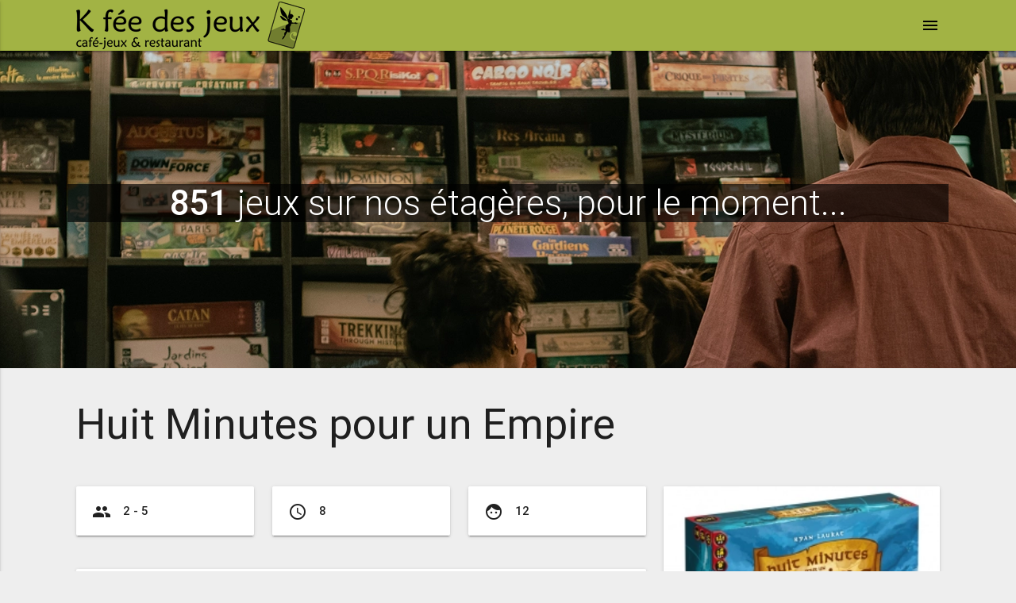

--- FILE ---
content_type: text/html; charset=UTF-8
request_url: http://www.kfeedesjeux.com/jeu.php?lud=427
body_size: 3950
content:
<!DOCTYPE html>
<html lang="fr" prefix="og: http://ogp.me/ns#">
<head>
  <title>Huit Minutes pour un Empire &bull; K fée des jeux &bull; Café-jeux & Restaurant à Grenoble</title>
  
	<meta http-equiv="Content-Type" content="text/html; charset=UTF-8" />
	<meta name="viewport" content="width=device-width, initial-scale=1, maximum-scale=1.0, user-scalable=no" />
	<meta http-equiv="X-Clacks-Overhead" content="GNU Terry Pratchett" />
	<meta name="revisit-after" content="7 days" />
	<meta name="robots" content="index, follow" />
	<meta name="copyright" content="copyright K fée des jeux" />
	<meta name="author" content="K fée des jeux" />
	<meta name="keywords" lang="fr" content="K fée des jeux, K fee des jeux, gourmand local et ludique, café ludique, restaurant, Grenoble, isère, jeu de société, jeux de société, jeu, jeux, café, café jeux, café jeu, café-jeux, brunch grenoble, restaurant grenoble, cuisine inventive, moretum, hydromel, hypocras, vins médiévaux, bières pression, bières locales, gourmand, local, ludique" />
	<meta name="description" content="B&amp;acirc;tissez votre empire&amp;hellip; en 8 minutes ! Dot&amp;eacute; d&amp;rsquo;une m&amp;eacute;canique de jeu intuitive et offrant de vrais choix, Huit Minutes pour un Empire est un jeu unique en son genre qui r&amp;eacute;unit conqu&amp;eci..." />


	<meta property="fb:admins" content="79027862459" />
	<link href="https://plus.google.com/u/0/108961379919326685776/posts" rel="publisher" />
	<link rel="apple-touch-icon-precomposed" sizes="57x57" href="favicon/apple-touch-icon-57x57.png" />
	<link rel="apple-touch-icon-precomposed" sizes="114x114" href="favicon/apple-touch-icon-114x114.png" />
	<link rel="apple-touch-icon-precomposed" sizes="72x72" href="favicon/apple-touch-icon-72x72.png" />
	<link rel="apple-touch-icon-precomposed" sizes="144x144" href="favicon/apple-touch-icon-144x144.png" />
	<link rel="apple-touch-icon-precomposed" sizes="60x60" href="favicon/apple-touch-icon-60x60.png" />
	<link rel="apple-touch-icon-precomposed" sizes="120x120" href="favicon/apple-touch-icon-120x120.png" />
	<link rel="apple-touch-icon-precomposed" sizes="76x76" href="favicon/apple-touch-icon-76x76.png" />
	<link rel="apple-touch-icon-precomposed" sizes="152x152" href="favicon/apple-touch-icon-152x152.png" />
	<link rel="icon" type="image/png" href="favicon/favicon-196x196.png" sizes="196x196" />
	<link rel="icon" type="image/png" href="favicon/favicon-96x96.png" sizes="96x96" />
	<link rel="icon" type="image/png" href="favicon/favicon-32x32.png" sizes="32x32" />
	<link rel="icon" type="image/png" href="favicon/favicon-16x16.png" sizes="16x16" />
	<link rel="icon" type="image/png" href="favicon/favicon-128.png" sizes="128x128" />
	<meta name="application-name" content="K fée des jeux" />
	<meta name="msapplication-TileColor" content="#FFFFFF" />
	<meta name="msapplication-TileImage" content="favicon/mstile-144x144.png" />
	<meta name="msapplication-square70x70logo" content="favicon/mstile-70x70.png" />
	<meta name="msapplication-square150x150logo" content="favicon/mstile-150x150.png" />
	<meta name="msapplication-wide310x150logo" content="favicon/mstile-310x150.png" />
	<meta name="msapplication-square310x310logo" content="favicon/mstile-310x310.png" />
	<meta property="og:title" content="Huit Minutes pour un Empire" />

	<meta property="og:image" content="http://www.kfeedesjeux.com/medias/jeux/huitminutespourunempire.jpg" />

	<meta property="og:site_name" content="K fée des jeux" />

	<meta property="og:locale" content="fr_FR" />

	<meta property="og:type" content="article" />

	<meta property="og:description" content="B&amp;acirc;tissez votre empire&amp;hellip; en 8 minutes ! Dot&amp;eacute; d&amp;rsquo;une m&amp;eacute;canique de jeu intuitive et offrant de vrais choix, Huit Minutes pour un Empire est un jeu unique en son genre qui r&amp;eacute;unit conqu&amp;eci..." />

	<meta property="og:url" content="http://www.kfeedesjeux.com/jeu.php?lud=427" />

	<!-- CSS  -->
	<link href="https://fonts.googleapis.com/icon?family=Material+Icons&display=swap" rel="stylesheet" />
	<link href="css/materialize.css?date=20220516" type="text/css" rel="stylesheet" media="screen,projection" />
	<link href="css/style.css?date=20250615" type="text/css" rel="stylesheet" media="screen,projection" /></head>
<body>
<div class="navbar-fixed">

<nav class="vert" role="navigation">
    <div class="nav-wrapper container">
      <a id="logo-container" href="index.php" class="brand-logo"><img src="img/logo_kfdj.png" class="responsive-img" /></a>
	  
	  <ul id="slide-out" class="side-nav">
		<li class="bold"><a href="reservations.php" class="waves-effect"><i class="material-icons left">event_available</i>Réserver !</a></li>
		<li class="bold"><a href="aide.php" class="waves-effect"><i class="material-icons left">search</i>Trouver un jeu ?</a></li>
		<li class="bold"><a href="evenements.php" class="waves-effect"><i class="material-icons left">event</i>Evènements !</a></li>
		<li class="bold"><a href="boncadeau.php" class="waves-effect"><i class="material-icons left">card_giftcard</i>Offrir un bon cadeau !</a></li>
		<li class="divider"></li>
		<li class="bold"><a href="restaurant.php" class="waves-effect"><i class="material-icons left">restaurant</i>Manger</a></li>
		<li class="bold"><a href="boissons.php" class="waves-effect"><i class="material-icons left">local_bar</i>Boire</a></li>
		<li class="bold"><a href="jeux.php" class="waves-effect"><i class="material-icons left">casino</i>Jouer</a></li>
		<li class="bold"><a href="lmdlc.php" class="waves-effect"><i class="material-icons left">front_hand</i>La main dans le cube</a></li>
		<li class="divider"></li>
		<li class="bold"><a href="fidelite.php" class="waves-effect"><i class="material-icons left">favorite</i>Carte de fidélité</a></li>
		<li class="divider"></li>
		<li class="bold"><a href="vae.php" class="waves-effect"><i class="material-icons left">shopping_cart</i>Vente à emporter</a></li>
		<li class="divider"></li>
		<li class="bold"><a href="qui.php" class="waves-effect"><i class="material-icons left">person</i>Il était une fois...</a></li>
		<li class="divider"></li>
		
		<li>&nbsp;</li>
		<li class="bold"><a href="index.php" class="waves-effect"><i class="material-icons left">home</i>Accueil</a></li><li class="bold"><a href="admin.php" class="waves-effect"><i class="material-icons left">lock</i>S'identifier</a></li></ul>
	  
      <div class="right">
	  <a href="#" data-activates="slide-out" class="button-collapse"><i class="material-icons black-text">menu</i></a>
	  </div>
    </div>
  </nav>
  </div>  <div class="parallax-container valign-wrapper">
    <!--<div class="section no-pad-bot">-->
      <div class="container">
        <div class="row center">
          <h3 class="header light transparent"><strong class="caps">851</strong> jeux sur nos étagères, pour le moment...</h3>
        </div>
      </div>
    <div class="parallax"><img src="img/parallax/jeux.webp">
	</div>
  </div>
	  <div class="container">
			<div class="section">
				
				<div class="row">
					<div class="col">
						<h2>Huit Minutes pour un Empire</h2>
					</div>
				</div>
				
				<div class="row">
				
					<div class="col s12 m8">
						
						<div class="row">
							<div class="col s4">
							<div class="card-panel"><i class="material-icons left tooltipped" data-tooltip="nombre de joueurs">group</i><strong>2 - 5</strong></div>
							</div>
							<div class="col s4">
							<div class="card-panel"><i class="material-icons left tooltipped" data-tooltip="durée moyenne de partie">access_time</i><strong>8</strong></div>
							</div>
							<div class="col s4">
							<div class="card-panel"><i class="material-icons left tooltipped" data-tooltip="âge minimum conseillé">face</i><strong>12</strong></div>
							</div>
						</div>
						
						<div class="row">
							<div class="col s12">
							<div class="card-panel">
							<h5>Où le trouver ?</h5>
							<p>Dans la case <a href="jeux.php?sort=case&val=7-6" class="btn vert">G-5</a><span class="badge new white black-text" style="border:1px solid black">Tactique</span></p>							</div>
							</div>
						</div>
						
												
						<div class="card-panel">
														<div class="flow-text">
														<p>B&acirc;tissez votre empire&hellip; en 8 minutes !<br /> <br /> Dot&eacute; d&rsquo;une m&eacute;canique de jeu intuitive et offrant de vrais choix, Huit Minutes pour un Empire est un jeu unique en son genre qui r&eacute;unit conqu&ecirc;te, majorit&eacute; et gestion de ressources&hellip; le tout en moins de huit minutes !</p>							</div>
																<p class="rose-text"><i class="material-icons left" >mood</i> Ce jeu nous a été offert. Merci !</p>
															</div>
						
						<div class="row">
							<div class="col s12 m4">
								<div class="card-panel">
																	<i class="material-icons left tooltipped" data-tooltip="auteur(s)">build</i>
																	<strong>
								<a href="jeux.php?sort=aut&val=291" class="vert-text">Ryan Laukat</a>								</strong>
								</div>
							</div>
							<div class="col s12 m4">
								<div class="card-panel">
																	<i class="material-icons left tooltipped" data-tooltip="illustrateur(s)">brush</i>
																	<strong>
								<a href="jeux.php?sort=ill&val=232" class="vert-text">Ryan Laukat</a>								</strong>
								</div>
							</div>
							<div class="col s12 m4">
								<div class="card-panel">
																	<i class="material-icons left tooltipped" data-tooltip="éditeur(s)">work</i>
																	<strong>
								<a href="jeux.php?sort=edi&val=5" class="vert-text">Iello</a>								</strong>
								</div>
							</div>
						</div>
						
												
						
											</div>

					<div class="col s12 m4">
													<div class="card">
								<div class="card-image full-img">
								  <img loading="lazy" src="medias/jeux/huitminutespourunempire.webp?1689150927">
								</div>
							</div>
														<form id="searchj2s" name="searchj2s" action="jeux.php" method="post">
							<input id="verif_form" name="verif_form" type="hidden" value="jeux" />
							<input id="action" name="action" type="hidden" value="search" />
							<div class="card-panel">
								<div class="input-field">
								  <!--
								  <i class="material-icons prefix">search</i>
								  -->
								  <input type="text" id="autocomplete-input" name="autocomplete-input" class="autocomplete cafe">
								  <label for="autocomplete-input">Moteur de recherche</label>
								  
								</div>
							</div>
							</form>
						
														<div class="card-panel"><i class="material-icons left tooltipped" data-tooltip="étiquette(s)">local_offer</i><strong>
								<a class="vert-text" href="jeux.php?sort=tag&val=31">Conquête</a>, <a class="vert-text" href="jeux.php?sort=tag&val=2">Règles simples</a>, <a class="vert-text" href="jeux.php?sort=tag&val=41">Ressources</a>, <a class="vert-text" href="jeux.php?sort=tag&val=9">Sans texte</a>								</strong></div>
														
						<div class="row center">
							<a href="jeux.php" class="btn vert"><i class="material-icons left">reply</i> retour à la liste</a>
						</div>
					</div>
				</div>
				
										<div class="row">
						<h3>Vous aimerez aussi:</h3>
													<div class="col s12 m4 l3">
								<div class="card small">									<div class="card-image big-img">
									  <a href="jeu.php?lud=198"><img loading="lazy" src="medias/jeux/olympos.webp?1689150792"></a>
									  <span class="card-title transparent"><a href="jeu.php?lud=198" class="white-text">Olympos</span></a>
									</div>
									<div class="card-content">
									
									  <div class="row">
									  <div class="col s6">
									  <i class="material-icons left tooltipped" data-tooltip="nombre de joueurs">group</i><strong>3 - 5</strong></div>
									  <div class="col s6">
									  <i class="material-icons left tooltipped" data-tooltip="durée moyenne de partie">access_time</i><strong>60</strong></div>
									  </div>
									</div>
								  </div>
							</div>
												</div>
										
				
								
			</div>
		</div>

  
</div>
  
	<footer class="page-footer vert">
    <div class="container">
      <div class="row">
		<div class="col s12 m6 l3">
		<h5 class="black-text">K fée des jeux</h5>
		 <p><i class="material-icons tiny black-text">location_on</i> <a href="https://goo.gl/maps/gokqYeRF2652" class="white-text tooltipped" data-tooltip="nous trouver "> 1 quai Stéphane Jay &bull; 38000 Grenoble</a><br />
		 <i class="material-icons tiny black-text">business_center</i> <a href="mentions.php" class="white-text tooltipped" data-tooltip="mentions légales">mentions légales</a> &bull; 2007 - 2026
		 </p>
		</div>
		<div class="col s12 m6 l2">
		<h5 class="black-text">Accès</h5>
		<p>
		<i class="material-icons tiny black-text">directions_bike</i> piste cyclable V63<br />
		<i class="material-icons tiny black-text">tram</i> tram B<br />Notre-Dame - Musée</p>
		</div>
		<div class="col s12 m6 l3">
		<h5 class="black-text">Nous contacter</h5>
		<p>
		<i class="material-icons tiny black-text">phone</i> 04 76 42 43 68<br />
		<i class="material-icons tiny black-text">email</i> <a class="white-text tooltipped" data-tooltip="nous écrire" href="mailto:contact@kfeedesjeux.com">contact@kfeedesjeux.com</a><br />
		 <i class="material-icons tiny black-text">balance</i> <a href="mentions.php#mediation" class="white-text tooltipped" data-tooltip="médiation"> médiation à la consommation</a></p>
		</div>
		<div class="col s12 m6 l4">
		<h5 class="black-text">Horaires</h5>
		<p>
		<i class="material-icons tiny black-text">today</i> du lundi au samedi de 12h à 1h du matin<br />
		<i class="material-icons tiny black-text">watch_later</i> le midi: restauration en service à table / bar, jeux en service au bar<br />
		<i class="material-icons tiny black-text">watch_later</i> à partir de 14h30: bar, jeux, restauration en service au bar
		</p>
		
		</div>
      </div>
    </div>
	<div class="footer-copyright">
      <div class="container">
	  <div class="row right hide-on-small-only">
		<a class="waves-effect waves-light btn blue darken-3" href="http://www.facebook.com/kfeedesjeux">Facebook</a> &nbsp; <a class="waves-effect waves-light btn pink darken-1" href="http://www.instagram.com/kfeedesjeux/">Instagram</a> &nbsp; <a class="waves-effect waves-light btn indigo darken-1" href="https://discord.gg/YTGRqs8UFb">Discord</a> 	
      </div>
	  
	  <div class="row center hide-on-med-and-up">
		<a class="waves-effect waves-light btn-floating blue darken-3" href="http://www.facebook.com/kfeedesjeux">F</a> &nbsp; <a class="waves-effect waves-light btn-floating pink darken-1" href="http://www.instagram.com/kfeedesjeux/">I</a> &nbsp; <a class="waves-effect waves-light btn-floating indigo darken-1" href="https://discord.gg/YTGRqs8UFb">D</a>  
      </div>
	  </div>
    </div>
  </footer>

  <!--  Scripts-->
  <script src="https://code.jquery.com/jquery-3.2.1.min.js"></script>
  <script src="js/materialize.js"></script>
  <script src="js/init.js"></script>  <script type="text/javascript" src="js/jquery.autocomplete.min.js?2023" ></script>
  <script type="text/javascript" src="js/search_j2s.js?2023" ></script>  </body>
</html>


--- FILE ---
content_type: application/javascript
request_url: http://www.kfeedesjeux.com/js/search_j2s.js?2023
body_size: 469
content:
/*(function($){
  $(function(){
	  $('input.autocomplete').devbridgeAutocomplete({
	//lookup: countries,
	serviceUrl:"inc/search_j2s.inc.php", //tell the script where to send requests
	type:'POST',
	//callback just to show it's working
	onSelect: function (suggestion) {
	// $('#selection').html('You selected: ' + suggestion.value + ', ' + suggestion.data);
	},
	showNoSuggestionNotice: true,
	noSuggestionNotice: 'Sorry, no matching results',
	});
	  }); // end of document ready
})(jQuery); // end of jQuery name space
*/

(function($){
  $(function(){
		$('input.autocomplete').devbridgeAutocomplete({
			serviceUrl: 'inc/search_j2s.inc.php',
			dataType: 'json',
			onSelect: function (suggestion) {
			   $("#searchj2s #action").after("<input id=\"searchid\" name=\"searchid\" type=\"hidden\" value=\""+suggestion.data+"\" />");
			   $('#searchj2s').submit();
			}
		});
	});
})(jQuery);